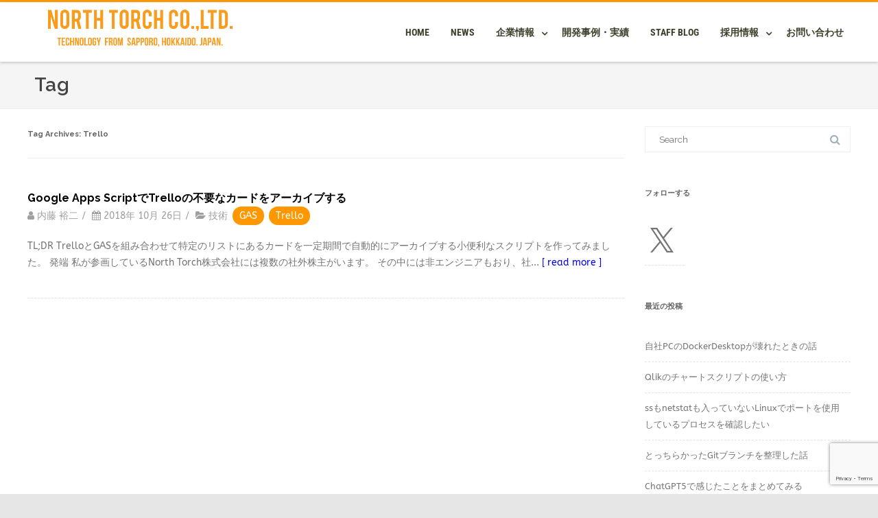

--- FILE ---
content_type: text/html; charset=utf-8
request_url: https://www.google.com/recaptcha/api2/anchor?ar=1&k=6LfG-5EUAAAAAH1_9GoDU3Xhs4QWX0b7eQvTsdpK&co=aHR0cHM6Ly93d3cubm9ydGh0b3JjaC5jby5qcDo0NDM.&hl=en&v=PoyoqOPhxBO7pBk68S4YbpHZ&size=invisible&anchor-ms=20000&execute-ms=30000&cb=7imwlpkjqy19
body_size: 48796
content:
<!DOCTYPE HTML><html dir="ltr" lang="en"><head><meta http-equiv="Content-Type" content="text/html; charset=UTF-8">
<meta http-equiv="X-UA-Compatible" content="IE=edge">
<title>reCAPTCHA</title>
<style type="text/css">
/* cyrillic-ext */
@font-face {
  font-family: 'Roboto';
  font-style: normal;
  font-weight: 400;
  font-stretch: 100%;
  src: url(//fonts.gstatic.com/s/roboto/v48/KFO7CnqEu92Fr1ME7kSn66aGLdTylUAMa3GUBHMdazTgWw.woff2) format('woff2');
  unicode-range: U+0460-052F, U+1C80-1C8A, U+20B4, U+2DE0-2DFF, U+A640-A69F, U+FE2E-FE2F;
}
/* cyrillic */
@font-face {
  font-family: 'Roboto';
  font-style: normal;
  font-weight: 400;
  font-stretch: 100%;
  src: url(//fonts.gstatic.com/s/roboto/v48/KFO7CnqEu92Fr1ME7kSn66aGLdTylUAMa3iUBHMdazTgWw.woff2) format('woff2');
  unicode-range: U+0301, U+0400-045F, U+0490-0491, U+04B0-04B1, U+2116;
}
/* greek-ext */
@font-face {
  font-family: 'Roboto';
  font-style: normal;
  font-weight: 400;
  font-stretch: 100%;
  src: url(//fonts.gstatic.com/s/roboto/v48/KFO7CnqEu92Fr1ME7kSn66aGLdTylUAMa3CUBHMdazTgWw.woff2) format('woff2');
  unicode-range: U+1F00-1FFF;
}
/* greek */
@font-face {
  font-family: 'Roboto';
  font-style: normal;
  font-weight: 400;
  font-stretch: 100%;
  src: url(//fonts.gstatic.com/s/roboto/v48/KFO7CnqEu92Fr1ME7kSn66aGLdTylUAMa3-UBHMdazTgWw.woff2) format('woff2');
  unicode-range: U+0370-0377, U+037A-037F, U+0384-038A, U+038C, U+038E-03A1, U+03A3-03FF;
}
/* math */
@font-face {
  font-family: 'Roboto';
  font-style: normal;
  font-weight: 400;
  font-stretch: 100%;
  src: url(//fonts.gstatic.com/s/roboto/v48/KFO7CnqEu92Fr1ME7kSn66aGLdTylUAMawCUBHMdazTgWw.woff2) format('woff2');
  unicode-range: U+0302-0303, U+0305, U+0307-0308, U+0310, U+0312, U+0315, U+031A, U+0326-0327, U+032C, U+032F-0330, U+0332-0333, U+0338, U+033A, U+0346, U+034D, U+0391-03A1, U+03A3-03A9, U+03B1-03C9, U+03D1, U+03D5-03D6, U+03F0-03F1, U+03F4-03F5, U+2016-2017, U+2034-2038, U+203C, U+2040, U+2043, U+2047, U+2050, U+2057, U+205F, U+2070-2071, U+2074-208E, U+2090-209C, U+20D0-20DC, U+20E1, U+20E5-20EF, U+2100-2112, U+2114-2115, U+2117-2121, U+2123-214F, U+2190, U+2192, U+2194-21AE, U+21B0-21E5, U+21F1-21F2, U+21F4-2211, U+2213-2214, U+2216-22FF, U+2308-230B, U+2310, U+2319, U+231C-2321, U+2336-237A, U+237C, U+2395, U+239B-23B7, U+23D0, U+23DC-23E1, U+2474-2475, U+25AF, U+25B3, U+25B7, U+25BD, U+25C1, U+25CA, U+25CC, U+25FB, U+266D-266F, U+27C0-27FF, U+2900-2AFF, U+2B0E-2B11, U+2B30-2B4C, U+2BFE, U+3030, U+FF5B, U+FF5D, U+1D400-1D7FF, U+1EE00-1EEFF;
}
/* symbols */
@font-face {
  font-family: 'Roboto';
  font-style: normal;
  font-weight: 400;
  font-stretch: 100%;
  src: url(//fonts.gstatic.com/s/roboto/v48/KFO7CnqEu92Fr1ME7kSn66aGLdTylUAMaxKUBHMdazTgWw.woff2) format('woff2');
  unicode-range: U+0001-000C, U+000E-001F, U+007F-009F, U+20DD-20E0, U+20E2-20E4, U+2150-218F, U+2190, U+2192, U+2194-2199, U+21AF, U+21E6-21F0, U+21F3, U+2218-2219, U+2299, U+22C4-22C6, U+2300-243F, U+2440-244A, U+2460-24FF, U+25A0-27BF, U+2800-28FF, U+2921-2922, U+2981, U+29BF, U+29EB, U+2B00-2BFF, U+4DC0-4DFF, U+FFF9-FFFB, U+10140-1018E, U+10190-1019C, U+101A0, U+101D0-101FD, U+102E0-102FB, U+10E60-10E7E, U+1D2C0-1D2D3, U+1D2E0-1D37F, U+1F000-1F0FF, U+1F100-1F1AD, U+1F1E6-1F1FF, U+1F30D-1F30F, U+1F315, U+1F31C, U+1F31E, U+1F320-1F32C, U+1F336, U+1F378, U+1F37D, U+1F382, U+1F393-1F39F, U+1F3A7-1F3A8, U+1F3AC-1F3AF, U+1F3C2, U+1F3C4-1F3C6, U+1F3CA-1F3CE, U+1F3D4-1F3E0, U+1F3ED, U+1F3F1-1F3F3, U+1F3F5-1F3F7, U+1F408, U+1F415, U+1F41F, U+1F426, U+1F43F, U+1F441-1F442, U+1F444, U+1F446-1F449, U+1F44C-1F44E, U+1F453, U+1F46A, U+1F47D, U+1F4A3, U+1F4B0, U+1F4B3, U+1F4B9, U+1F4BB, U+1F4BF, U+1F4C8-1F4CB, U+1F4D6, U+1F4DA, U+1F4DF, U+1F4E3-1F4E6, U+1F4EA-1F4ED, U+1F4F7, U+1F4F9-1F4FB, U+1F4FD-1F4FE, U+1F503, U+1F507-1F50B, U+1F50D, U+1F512-1F513, U+1F53E-1F54A, U+1F54F-1F5FA, U+1F610, U+1F650-1F67F, U+1F687, U+1F68D, U+1F691, U+1F694, U+1F698, U+1F6AD, U+1F6B2, U+1F6B9-1F6BA, U+1F6BC, U+1F6C6-1F6CF, U+1F6D3-1F6D7, U+1F6E0-1F6EA, U+1F6F0-1F6F3, U+1F6F7-1F6FC, U+1F700-1F7FF, U+1F800-1F80B, U+1F810-1F847, U+1F850-1F859, U+1F860-1F887, U+1F890-1F8AD, U+1F8B0-1F8BB, U+1F8C0-1F8C1, U+1F900-1F90B, U+1F93B, U+1F946, U+1F984, U+1F996, U+1F9E9, U+1FA00-1FA6F, U+1FA70-1FA7C, U+1FA80-1FA89, U+1FA8F-1FAC6, U+1FACE-1FADC, U+1FADF-1FAE9, U+1FAF0-1FAF8, U+1FB00-1FBFF;
}
/* vietnamese */
@font-face {
  font-family: 'Roboto';
  font-style: normal;
  font-weight: 400;
  font-stretch: 100%;
  src: url(//fonts.gstatic.com/s/roboto/v48/KFO7CnqEu92Fr1ME7kSn66aGLdTylUAMa3OUBHMdazTgWw.woff2) format('woff2');
  unicode-range: U+0102-0103, U+0110-0111, U+0128-0129, U+0168-0169, U+01A0-01A1, U+01AF-01B0, U+0300-0301, U+0303-0304, U+0308-0309, U+0323, U+0329, U+1EA0-1EF9, U+20AB;
}
/* latin-ext */
@font-face {
  font-family: 'Roboto';
  font-style: normal;
  font-weight: 400;
  font-stretch: 100%;
  src: url(//fonts.gstatic.com/s/roboto/v48/KFO7CnqEu92Fr1ME7kSn66aGLdTylUAMa3KUBHMdazTgWw.woff2) format('woff2');
  unicode-range: U+0100-02BA, U+02BD-02C5, U+02C7-02CC, U+02CE-02D7, U+02DD-02FF, U+0304, U+0308, U+0329, U+1D00-1DBF, U+1E00-1E9F, U+1EF2-1EFF, U+2020, U+20A0-20AB, U+20AD-20C0, U+2113, U+2C60-2C7F, U+A720-A7FF;
}
/* latin */
@font-face {
  font-family: 'Roboto';
  font-style: normal;
  font-weight: 400;
  font-stretch: 100%;
  src: url(//fonts.gstatic.com/s/roboto/v48/KFO7CnqEu92Fr1ME7kSn66aGLdTylUAMa3yUBHMdazQ.woff2) format('woff2');
  unicode-range: U+0000-00FF, U+0131, U+0152-0153, U+02BB-02BC, U+02C6, U+02DA, U+02DC, U+0304, U+0308, U+0329, U+2000-206F, U+20AC, U+2122, U+2191, U+2193, U+2212, U+2215, U+FEFF, U+FFFD;
}
/* cyrillic-ext */
@font-face {
  font-family: 'Roboto';
  font-style: normal;
  font-weight: 500;
  font-stretch: 100%;
  src: url(//fonts.gstatic.com/s/roboto/v48/KFO7CnqEu92Fr1ME7kSn66aGLdTylUAMa3GUBHMdazTgWw.woff2) format('woff2');
  unicode-range: U+0460-052F, U+1C80-1C8A, U+20B4, U+2DE0-2DFF, U+A640-A69F, U+FE2E-FE2F;
}
/* cyrillic */
@font-face {
  font-family: 'Roboto';
  font-style: normal;
  font-weight: 500;
  font-stretch: 100%;
  src: url(//fonts.gstatic.com/s/roboto/v48/KFO7CnqEu92Fr1ME7kSn66aGLdTylUAMa3iUBHMdazTgWw.woff2) format('woff2');
  unicode-range: U+0301, U+0400-045F, U+0490-0491, U+04B0-04B1, U+2116;
}
/* greek-ext */
@font-face {
  font-family: 'Roboto';
  font-style: normal;
  font-weight: 500;
  font-stretch: 100%;
  src: url(//fonts.gstatic.com/s/roboto/v48/KFO7CnqEu92Fr1ME7kSn66aGLdTylUAMa3CUBHMdazTgWw.woff2) format('woff2');
  unicode-range: U+1F00-1FFF;
}
/* greek */
@font-face {
  font-family: 'Roboto';
  font-style: normal;
  font-weight: 500;
  font-stretch: 100%;
  src: url(//fonts.gstatic.com/s/roboto/v48/KFO7CnqEu92Fr1ME7kSn66aGLdTylUAMa3-UBHMdazTgWw.woff2) format('woff2');
  unicode-range: U+0370-0377, U+037A-037F, U+0384-038A, U+038C, U+038E-03A1, U+03A3-03FF;
}
/* math */
@font-face {
  font-family: 'Roboto';
  font-style: normal;
  font-weight: 500;
  font-stretch: 100%;
  src: url(//fonts.gstatic.com/s/roboto/v48/KFO7CnqEu92Fr1ME7kSn66aGLdTylUAMawCUBHMdazTgWw.woff2) format('woff2');
  unicode-range: U+0302-0303, U+0305, U+0307-0308, U+0310, U+0312, U+0315, U+031A, U+0326-0327, U+032C, U+032F-0330, U+0332-0333, U+0338, U+033A, U+0346, U+034D, U+0391-03A1, U+03A3-03A9, U+03B1-03C9, U+03D1, U+03D5-03D6, U+03F0-03F1, U+03F4-03F5, U+2016-2017, U+2034-2038, U+203C, U+2040, U+2043, U+2047, U+2050, U+2057, U+205F, U+2070-2071, U+2074-208E, U+2090-209C, U+20D0-20DC, U+20E1, U+20E5-20EF, U+2100-2112, U+2114-2115, U+2117-2121, U+2123-214F, U+2190, U+2192, U+2194-21AE, U+21B0-21E5, U+21F1-21F2, U+21F4-2211, U+2213-2214, U+2216-22FF, U+2308-230B, U+2310, U+2319, U+231C-2321, U+2336-237A, U+237C, U+2395, U+239B-23B7, U+23D0, U+23DC-23E1, U+2474-2475, U+25AF, U+25B3, U+25B7, U+25BD, U+25C1, U+25CA, U+25CC, U+25FB, U+266D-266F, U+27C0-27FF, U+2900-2AFF, U+2B0E-2B11, U+2B30-2B4C, U+2BFE, U+3030, U+FF5B, U+FF5D, U+1D400-1D7FF, U+1EE00-1EEFF;
}
/* symbols */
@font-face {
  font-family: 'Roboto';
  font-style: normal;
  font-weight: 500;
  font-stretch: 100%;
  src: url(//fonts.gstatic.com/s/roboto/v48/KFO7CnqEu92Fr1ME7kSn66aGLdTylUAMaxKUBHMdazTgWw.woff2) format('woff2');
  unicode-range: U+0001-000C, U+000E-001F, U+007F-009F, U+20DD-20E0, U+20E2-20E4, U+2150-218F, U+2190, U+2192, U+2194-2199, U+21AF, U+21E6-21F0, U+21F3, U+2218-2219, U+2299, U+22C4-22C6, U+2300-243F, U+2440-244A, U+2460-24FF, U+25A0-27BF, U+2800-28FF, U+2921-2922, U+2981, U+29BF, U+29EB, U+2B00-2BFF, U+4DC0-4DFF, U+FFF9-FFFB, U+10140-1018E, U+10190-1019C, U+101A0, U+101D0-101FD, U+102E0-102FB, U+10E60-10E7E, U+1D2C0-1D2D3, U+1D2E0-1D37F, U+1F000-1F0FF, U+1F100-1F1AD, U+1F1E6-1F1FF, U+1F30D-1F30F, U+1F315, U+1F31C, U+1F31E, U+1F320-1F32C, U+1F336, U+1F378, U+1F37D, U+1F382, U+1F393-1F39F, U+1F3A7-1F3A8, U+1F3AC-1F3AF, U+1F3C2, U+1F3C4-1F3C6, U+1F3CA-1F3CE, U+1F3D4-1F3E0, U+1F3ED, U+1F3F1-1F3F3, U+1F3F5-1F3F7, U+1F408, U+1F415, U+1F41F, U+1F426, U+1F43F, U+1F441-1F442, U+1F444, U+1F446-1F449, U+1F44C-1F44E, U+1F453, U+1F46A, U+1F47D, U+1F4A3, U+1F4B0, U+1F4B3, U+1F4B9, U+1F4BB, U+1F4BF, U+1F4C8-1F4CB, U+1F4D6, U+1F4DA, U+1F4DF, U+1F4E3-1F4E6, U+1F4EA-1F4ED, U+1F4F7, U+1F4F9-1F4FB, U+1F4FD-1F4FE, U+1F503, U+1F507-1F50B, U+1F50D, U+1F512-1F513, U+1F53E-1F54A, U+1F54F-1F5FA, U+1F610, U+1F650-1F67F, U+1F687, U+1F68D, U+1F691, U+1F694, U+1F698, U+1F6AD, U+1F6B2, U+1F6B9-1F6BA, U+1F6BC, U+1F6C6-1F6CF, U+1F6D3-1F6D7, U+1F6E0-1F6EA, U+1F6F0-1F6F3, U+1F6F7-1F6FC, U+1F700-1F7FF, U+1F800-1F80B, U+1F810-1F847, U+1F850-1F859, U+1F860-1F887, U+1F890-1F8AD, U+1F8B0-1F8BB, U+1F8C0-1F8C1, U+1F900-1F90B, U+1F93B, U+1F946, U+1F984, U+1F996, U+1F9E9, U+1FA00-1FA6F, U+1FA70-1FA7C, U+1FA80-1FA89, U+1FA8F-1FAC6, U+1FACE-1FADC, U+1FADF-1FAE9, U+1FAF0-1FAF8, U+1FB00-1FBFF;
}
/* vietnamese */
@font-face {
  font-family: 'Roboto';
  font-style: normal;
  font-weight: 500;
  font-stretch: 100%;
  src: url(//fonts.gstatic.com/s/roboto/v48/KFO7CnqEu92Fr1ME7kSn66aGLdTylUAMa3OUBHMdazTgWw.woff2) format('woff2');
  unicode-range: U+0102-0103, U+0110-0111, U+0128-0129, U+0168-0169, U+01A0-01A1, U+01AF-01B0, U+0300-0301, U+0303-0304, U+0308-0309, U+0323, U+0329, U+1EA0-1EF9, U+20AB;
}
/* latin-ext */
@font-face {
  font-family: 'Roboto';
  font-style: normal;
  font-weight: 500;
  font-stretch: 100%;
  src: url(//fonts.gstatic.com/s/roboto/v48/KFO7CnqEu92Fr1ME7kSn66aGLdTylUAMa3KUBHMdazTgWw.woff2) format('woff2');
  unicode-range: U+0100-02BA, U+02BD-02C5, U+02C7-02CC, U+02CE-02D7, U+02DD-02FF, U+0304, U+0308, U+0329, U+1D00-1DBF, U+1E00-1E9F, U+1EF2-1EFF, U+2020, U+20A0-20AB, U+20AD-20C0, U+2113, U+2C60-2C7F, U+A720-A7FF;
}
/* latin */
@font-face {
  font-family: 'Roboto';
  font-style: normal;
  font-weight: 500;
  font-stretch: 100%;
  src: url(//fonts.gstatic.com/s/roboto/v48/KFO7CnqEu92Fr1ME7kSn66aGLdTylUAMa3yUBHMdazQ.woff2) format('woff2');
  unicode-range: U+0000-00FF, U+0131, U+0152-0153, U+02BB-02BC, U+02C6, U+02DA, U+02DC, U+0304, U+0308, U+0329, U+2000-206F, U+20AC, U+2122, U+2191, U+2193, U+2212, U+2215, U+FEFF, U+FFFD;
}
/* cyrillic-ext */
@font-face {
  font-family: 'Roboto';
  font-style: normal;
  font-weight: 900;
  font-stretch: 100%;
  src: url(//fonts.gstatic.com/s/roboto/v48/KFO7CnqEu92Fr1ME7kSn66aGLdTylUAMa3GUBHMdazTgWw.woff2) format('woff2');
  unicode-range: U+0460-052F, U+1C80-1C8A, U+20B4, U+2DE0-2DFF, U+A640-A69F, U+FE2E-FE2F;
}
/* cyrillic */
@font-face {
  font-family: 'Roboto';
  font-style: normal;
  font-weight: 900;
  font-stretch: 100%;
  src: url(//fonts.gstatic.com/s/roboto/v48/KFO7CnqEu92Fr1ME7kSn66aGLdTylUAMa3iUBHMdazTgWw.woff2) format('woff2');
  unicode-range: U+0301, U+0400-045F, U+0490-0491, U+04B0-04B1, U+2116;
}
/* greek-ext */
@font-face {
  font-family: 'Roboto';
  font-style: normal;
  font-weight: 900;
  font-stretch: 100%;
  src: url(//fonts.gstatic.com/s/roboto/v48/KFO7CnqEu92Fr1ME7kSn66aGLdTylUAMa3CUBHMdazTgWw.woff2) format('woff2');
  unicode-range: U+1F00-1FFF;
}
/* greek */
@font-face {
  font-family: 'Roboto';
  font-style: normal;
  font-weight: 900;
  font-stretch: 100%;
  src: url(//fonts.gstatic.com/s/roboto/v48/KFO7CnqEu92Fr1ME7kSn66aGLdTylUAMa3-UBHMdazTgWw.woff2) format('woff2');
  unicode-range: U+0370-0377, U+037A-037F, U+0384-038A, U+038C, U+038E-03A1, U+03A3-03FF;
}
/* math */
@font-face {
  font-family: 'Roboto';
  font-style: normal;
  font-weight: 900;
  font-stretch: 100%;
  src: url(//fonts.gstatic.com/s/roboto/v48/KFO7CnqEu92Fr1ME7kSn66aGLdTylUAMawCUBHMdazTgWw.woff2) format('woff2');
  unicode-range: U+0302-0303, U+0305, U+0307-0308, U+0310, U+0312, U+0315, U+031A, U+0326-0327, U+032C, U+032F-0330, U+0332-0333, U+0338, U+033A, U+0346, U+034D, U+0391-03A1, U+03A3-03A9, U+03B1-03C9, U+03D1, U+03D5-03D6, U+03F0-03F1, U+03F4-03F5, U+2016-2017, U+2034-2038, U+203C, U+2040, U+2043, U+2047, U+2050, U+2057, U+205F, U+2070-2071, U+2074-208E, U+2090-209C, U+20D0-20DC, U+20E1, U+20E5-20EF, U+2100-2112, U+2114-2115, U+2117-2121, U+2123-214F, U+2190, U+2192, U+2194-21AE, U+21B0-21E5, U+21F1-21F2, U+21F4-2211, U+2213-2214, U+2216-22FF, U+2308-230B, U+2310, U+2319, U+231C-2321, U+2336-237A, U+237C, U+2395, U+239B-23B7, U+23D0, U+23DC-23E1, U+2474-2475, U+25AF, U+25B3, U+25B7, U+25BD, U+25C1, U+25CA, U+25CC, U+25FB, U+266D-266F, U+27C0-27FF, U+2900-2AFF, U+2B0E-2B11, U+2B30-2B4C, U+2BFE, U+3030, U+FF5B, U+FF5D, U+1D400-1D7FF, U+1EE00-1EEFF;
}
/* symbols */
@font-face {
  font-family: 'Roboto';
  font-style: normal;
  font-weight: 900;
  font-stretch: 100%;
  src: url(//fonts.gstatic.com/s/roboto/v48/KFO7CnqEu92Fr1ME7kSn66aGLdTylUAMaxKUBHMdazTgWw.woff2) format('woff2');
  unicode-range: U+0001-000C, U+000E-001F, U+007F-009F, U+20DD-20E0, U+20E2-20E4, U+2150-218F, U+2190, U+2192, U+2194-2199, U+21AF, U+21E6-21F0, U+21F3, U+2218-2219, U+2299, U+22C4-22C6, U+2300-243F, U+2440-244A, U+2460-24FF, U+25A0-27BF, U+2800-28FF, U+2921-2922, U+2981, U+29BF, U+29EB, U+2B00-2BFF, U+4DC0-4DFF, U+FFF9-FFFB, U+10140-1018E, U+10190-1019C, U+101A0, U+101D0-101FD, U+102E0-102FB, U+10E60-10E7E, U+1D2C0-1D2D3, U+1D2E0-1D37F, U+1F000-1F0FF, U+1F100-1F1AD, U+1F1E6-1F1FF, U+1F30D-1F30F, U+1F315, U+1F31C, U+1F31E, U+1F320-1F32C, U+1F336, U+1F378, U+1F37D, U+1F382, U+1F393-1F39F, U+1F3A7-1F3A8, U+1F3AC-1F3AF, U+1F3C2, U+1F3C4-1F3C6, U+1F3CA-1F3CE, U+1F3D4-1F3E0, U+1F3ED, U+1F3F1-1F3F3, U+1F3F5-1F3F7, U+1F408, U+1F415, U+1F41F, U+1F426, U+1F43F, U+1F441-1F442, U+1F444, U+1F446-1F449, U+1F44C-1F44E, U+1F453, U+1F46A, U+1F47D, U+1F4A3, U+1F4B0, U+1F4B3, U+1F4B9, U+1F4BB, U+1F4BF, U+1F4C8-1F4CB, U+1F4D6, U+1F4DA, U+1F4DF, U+1F4E3-1F4E6, U+1F4EA-1F4ED, U+1F4F7, U+1F4F9-1F4FB, U+1F4FD-1F4FE, U+1F503, U+1F507-1F50B, U+1F50D, U+1F512-1F513, U+1F53E-1F54A, U+1F54F-1F5FA, U+1F610, U+1F650-1F67F, U+1F687, U+1F68D, U+1F691, U+1F694, U+1F698, U+1F6AD, U+1F6B2, U+1F6B9-1F6BA, U+1F6BC, U+1F6C6-1F6CF, U+1F6D3-1F6D7, U+1F6E0-1F6EA, U+1F6F0-1F6F3, U+1F6F7-1F6FC, U+1F700-1F7FF, U+1F800-1F80B, U+1F810-1F847, U+1F850-1F859, U+1F860-1F887, U+1F890-1F8AD, U+1F8B0-1F8BB, U+1F8C0-1F8C1, U+1F900-1F90B, U+1F93B, U+1F946, U+1F984, U+1F996, U+1F9E9, U+1FA00-1FA6F, U+1FA70-1FA7C, U+1FA80-1FA89, U+1FA8F-1FAC6, U+1FACE-1FADC, U+1FADF-1FAE9, U+1FAF0-1FAF8, U+1FB00-1FBFF;
}
/* vietnamese */
@font-face {
  font-family: 'Roboto';
  font-style: normal;
  font-weight: 900;
  font-stretch: 100%;
  src: url(//fonts.gstatic.com/s/roboto/v48/KFO7CnqEu92Fr1ME7kSn66aGLdTylUAMa3OUBHMdazTgWw.woff2) format('woff2');
  unicode-range: U+0102-0103, U+0110-0111, U+0128-0129, U+0168-0169, U+01A0-01A1, U+01AF-01B0, U+0300-0301, U+0303-0304, U+0308-0309, U+0323, U+0329, U+1EA0-1EF9, U+20AB;
}
/* latin-ext */
@font-face {
  font-family: 'Roboto';
  font-style: normal;
  font-weight: 900;
  font-stretch: 100%;
  src: url(//fonts.gstatic.com/s/roboto/v48/KFO7CnqEu92Fr1ME7kSn66aGLdTylUAMa3KUBHMdazTgWw.woff2) format('woff2');
  unicode-range: U+0100-02BA, U+02BD-02C5, U+02C7-02CC, U+02CE-02D7, U+02DD-02FF, U+0304, U+0308, U+0329, U+1D00-1DBF, U+1E00-1E9F, U+1EF2-1EFF, U+2020, U+20A0-20AB, U+20AD-20C0, U+2113, U+2C60-2C7F, U+A720-A7FF;
}
/* latin */
@font-face {
  font-family: 'Roboto';
  font-style: normal;
  font-weight: 900;
  font-stretch: 100%;
  src: url(//fonts.gstatic.com/s/roboto/v48/KFO7CnqEu92Fr1ME7kSn66aGLdTylUAMa3yUBHMdazQ.woff2) format('woff2');
  unicode-range: U+0000-00FF, U+0131, U+0152-0153, U+02BB-02BC, U+02C6, U+02DA, U+02DC, U+0304, U+0308, U+0329, U+2000-206F, U+20AC, U+2122, U+2191, U+2193, U+2212, U+2215, U+FEFF, U+FFFD;
}

</style>
<link rel="stylesheet" type="text/css" href="https://www.gstatic.com/recaptcha/releases/PoyoqOPhxBO7pBk68S4YbpHZ/styles__ltr.css">
<script nonce="5oHuTLewoPxoWi_ovS8bzg" type="text/javascript">window['__recaptcha_api'] = 'https://www.google.com/recaptcha/api2/';</script>
<script type="text/javascript" src="https://www.gstatic.com/recaptcha/releases/PoyoqOPhxBO7pBk68S4YbpHZ/recaptcha__en.js" nonce="5oHuTLewoPxoWi_ovS8bzg">
      
    </script></head>
<body><div id="rc-anchor-alert" class="rc-anchor-alert"></div>
<input type="hidden" id="recaptcha-token" value="[base64]">
<script type="text/javascript" nonce="5oHuTLewoPxoWi_ovS8bzg">
      recaptcha.anchor.Main.init("[\x22ainput\x22,[\x22bgdata\x22,\x22\x22,\[base64]/[base64]/[base64]/ZyhXLGgpOnEoW04sMjEsbF0sVywwKSxoKSxmYWxzZSxmYWxzZSl9Y2F0Y2goayl7RygzNTgsVyk/[base64]/[base64]/[base64]/[base64]/[base64]/[base64]/[base64]/bmV3IEJbT10oRFswXSk6dz09Mj9uZXcgQltPXShEWzBdLERbMV0pOnc9PTM/bmV3IEJbT10oRFswXSxEWzFdLERbMl0pOnc9PTQ/[base64]/[base64]/[base64]/[base64]/[base64]\\u003d\x22,\[base64]\\u003d\x22,\x22AcOiJzAcCGUnVcOZOQYPegPDtkBRw5lUdz1fTcOQeX3Cs19nw6B7w551aHpiw6rCgMKgX25owplfw5Vxw4LDhCnDvVvDhsKCZgrCo0/Ck8OyHsKIw5IGR8K7HRPDv8Kkw4HDknvDjmXDp1gQwrrCm2HDqMOXb8OtQidvLmfCqsKDwp9mw6psw6piw4zDtsKmcsKyfsKmwpNiezFkS8O2fkgowqM4JFAJwo8XwrJkbwcABTdBwqXDth/DgWjDq8O7woggw4nCuh7DmsOtbkHDpU5zwqzCvjVocS3DizFJw7jDtmAswpfCtcOKw5vDow/CggjCm3RuXAQ4w6vCqyYTwrzCn8O/[base64]/ChcOzTsKXJ8O6T8OsYEbCtxbDuzvDozEcAUIFckAgw64Kw6LCvRbDjcKXQnMmNjHDh8K6w7Mew4dWdATCuMO9wqbDjcOGw73CogDDvMOdw40NwqTDqMKPw5p2AR7DhMKUYsK9PcK9QcKYA8Kqe8KmYhtRRRrCkEnCvsO/[base64]/[base64]/CqcK7w49twrsHMMKVB3fCtMKBw5/Cp8Onwq4FOsK6cynCnsKVwonDuXhxFcKAIiLDvGbCtcOLHHsww5BqDcO7wrXChmN7K2B1wp3CqAvDj8KHw5/CuSfCkcO/ACvDpEUmw6tUw4vClVDDpsOuwqjCmMKcYlI5A8OGam0+w7LDtcO9aywTw7wZwonCmcKfa2BtXMOjwpM6CcK+FiYpw6/DpcO8wr5GZ8ObT8Knwr85w5cLSMOtw4Ycw6zCsMOQHGTClMKlw6hKwoBRw7nCvMOuHEwfNcOZKMKBKF/DuS3DhsK8woUqwrY7wrrCh2B9RV3ClMKAw7/DlcK/w6PCgAoRI2wcw5UZw4fClXhbXVfClH/DkMOyw6LCiDXCtsOQJVjCl8KLHB3Do8Oow4obZsKMw7/ChnvDhsOJBMK4TMKGwrDDp3HCv8K0WsO7w7jDniNAw45FdMOGwqPDjnIXwqoOwpDCthXDhQoyw6zCsDTDgR4EO8KvOkrCpzFhB8KsKVkTKsK5MsK/ZgfClTXDkMOXXHJJw6hJwokvL8KKw5/[base64]/CjsOUB8OpYhDCjsKTw5AYwpY5QsOsdVrDh37CiMOMwr5/RMK6YGYJw5nDscO/[base64]/DosO2FcKWwrjCnSvDmsKoworDoMKcw6nDkXZ5KB3DjxDDp1xbJhIQw7E2bMK9SgtEwoPCllPDjH3CgsKfIMKIwqB6ccO/wpTCmEzDvC4Mw5DCr8K6ZFkOwo3CimdAYcOuIm7DhsOlE8KewpgbwqNawps/w6LDnjzCn8KVw6g9w47Co8KZw6VyUx3CtijCh8OHw7d2w5vCjk/CoMOxwo/CkzNdcsKywoRVw6M8w4hGW1vDg019WyvClMOywoHCnkttwoogw7gIwoXCsMOddMK/AVHDt8Ocw4nDvMOdD8Krby7DqyZqd8KBFVh+w5rDrmrDrcOxwoBAIzg+w6Ygw4DCssOuwpLDp8Khw5IpCMOjw6NvwqHDkcOYC8KIwqElSnzCvD7CmcOPwpnDjA0gwqNvesOqwrXDpsK4c8O6w6BPw4/[base64]/DlMKBCQfDm8OBw5rDisKdeRB/w49KOBtdIwnDhSFxBXVxwoTDumIbW0tUSMO7wqLDh8KHwr/DlnF8CTjChcKRJsOGJsOMw47CvhMIw7oTWgPDh1IcwqfCmz06w4jCjhDCicO9D8KEwocpwoFhwrs/wqRHwrF/w5DCozYTLMOMZ8OvBSnDhmvCjQoYC2chwqM5wpIMw6wtwr9xw4TCucOCSMKbwobDriJow7hpwp7CliJ3w4hmw6fCm8OPMS7CmjZBMcOwwo5Hw7NPwr/CtkjDrMKiw6g/Ah5Rw4Nww7Zewq0ENlYIwp7DgMKfGcOtw7LClSVMw6MVRW9hw6XCnMKAw7Ffw73Dhj8kw7XDi0ZcecOLUcKPw47Dj19swrfCtBABAQLCrD9cwoNHw5bDs0xTwr4oaT/DlcKyw5vDp0rDtMKcwoQ8b8OgdsOsUE4jw5PDtnXDtMKAUyZQZhodXwrCvSgnElIAw7MXcRsOUcKqwqgzwqLDgcOcw4bDksODXn0TwqnDgcOEMR9gw5/DhXZKR8ORPidseyfCqsOdwrHDmcO3dsObFWIJwp5mchTDnMOjXEXCq8OXGMKyU07CksOqBxMefsOdWHTCvcOmT8K9woXDnw5+wpfChEQCKMOFAMK+ZH8sw6/[base64]/DhsOcw6jDkcKifsKlwrPCpEIjw6JbXcKzw4TDvMOMHiENw4rDm3/CnsOwHzHDvsK+w7TDk8OmwrXCnh7Dv8KSwpnCmE5ZRBcIEmNpKsKtZhUgZFl0cT/DoxbDqnUpw6zDkRwSBsOQw6YYwqDCkRPDuyXDh8Onw6o4b09zUsOeakXCosOPBV7DrcKfw5YTwqk2BcKrw41qRsKsSjheH8O4wp/DjWxuw4/CgkrCv1PCqC7DssOvwoRqw4/ChATDpyF5w6o4w53Dv8OuwrNRSVXDl8OYUDpoRmBOwrFOGnbCvMK8BsKeC3hzwoxiwp9UEMK/cMO/w5nDpsKpw6fDrQAjQsKXHGDDgGRYTAwJwpFXfG8JdsK/PX5nRFlMZ2RYUzQHFMOxPxhbwrLDuVbDgcKRw4okw77DkTbDoHBRecKDw57Cl2c6McK5FkPChMOzwp0vw67CkDEswqPCjcOyw4bDosOdMsKwwoDDhkJ1IMOEw4Viw4dYwqpJGGECMXQgD8KiwoDDi8KmSsOJwrXCpUdKw6XCnHhFw6gMw6AgwqACbMOLacOqwpw/MMOhwrESFQpcw7J1SgEPwqssJcOWw6rDkgzDtsOVwobCo2PDrxHCrcOdasO+acKowoo2wrcLE8KowqIibcKNwpkuw63DqRPDvUkzTCHDvj4TVsKewprDusOcXUvChktqwp4Tw6ozwqbCvT4kcHXDmcOjwo0vwr7DksOrw7tgUExPwr/DosOhwrvDlsKZw6IzZsKRw4vDn8KFV8ODBcOrJzlLD8Oqw4rCgAczwqfDknwpw5Fiw4PDqCVgZsKdGMK+XcOQNcOvw71YOsKDDnLDqMOyOMOgwoo5Yx7DkMKWw4TCvwLCtExXf21rRGkIw4/CvEjDvx3DpcOeGWvDtzfDg2bCgDbCtMKJwrhTwp87bkokwofCnnY0w4DCtsKFwp7CgwEPw5zDlS9yekEMw7tAZsO1wrjCiC/DiQfDrcOjw6giwp9tWsOsw5XCtSQyw5NYIQRCwpJGLlAFTU1YwoZtFsKwLMKJQ19UR8KLQmHCqGfCogbDuMKTw7LCg8KPwqo5wpoaPsOpXMKvBS4cw4cPwo8QciDDgsO+BGBRwqrDiV/CrCDCokPCkDLCpMOPw6NCw7IPwqdPMSnDtXnCmmvDvsOjXB01TcOQTmE+bEHDmmQvTjXChX9dLcO9woYfKgcKCBLCpcKEWGpKwqTCrybDn8K0w5Q5CmnDqcO8KnLDtxogVcKGYkguw5zCjV/DjMKKw6Bsw4cCJcOtU3/CrMKywpp0TF3DgMKAZwjDl8OOfcOYwpLCnDEGworCrGwZw60wOcOgNWjCtW7Do1HCgcKnLMOMwp8NecOgPsOrLsOZGcKCb3zCkmtHB8KtPMO7UjEtw5HDocOcwpJQBcO0QSPDvMO9w4PDsFoReMOewpJowrYEw5fCq1Q+EcKGwqN0QcOFwqsETmRCw6zChsKHFcKOwq/DnMKZJcKuBQ7Di8OAwqlMwpvCosKUwovDn8KAbcO7IgUDw5w3I8KgZMOZSy1YwpwIGxzDqVY+N1E5w73CssKiwpxdwqrDlcOxdDDCqi7CjMKUF8Kiw5zCtTHCucKhVsKQPcOORi9Jwr8ZbMKoIsOpL8K/w4zDrgLDosK/w6xpKMO+Yh/DmUpWw4YVDMOHbj1JYsO9wpJxak/CuVDDnVfCuS/CqDdwwoYzwp/DiB3Dm3kuwoFJw7PCjznDh8ODb1nChnPCk8OkwrTDpsKJLGTDgMK+w7wgwp3DgMKGw5bDq2R3NiwEw5pPw6cuPAzCkysCw6rCs8KtGjcDGMKGwqXCrCQzwrt7RMOGwpoJGi3CmV3DvcOlaMKmVmIIOcOYw6QLwpXCkDBkFyIQAydDwqXDq1Ukw70fwoJLEG/DnMOxw5zCjCgUYsKwO8KHwo0YP3NmwokVPMKFWcKbX1p3AjbDtsKSwofCmcKrfMO+w4vCkyk6wo/DlcKURMK/[base64]/Dmit/[base64]/DmsOKQMKUXhTCpsKHQ8KYGAbDrsK8w5lJwrnDlsKKw4rDoyHDlnrCisKeGgXDt2rClFpRwqrClMOTw44OwozCu8KLDsKfwqPCmsKGwq18UcKTw5/[base64]/CrB0uBVozwonDrR7Ck2VATMO2wocmEQ/DtRNUT8KUw57DmUh8woPCu8KOazzCsG/[base64]/CocOIw5/[base64]/REMpw7PDpw0+wpPDsMOow7AKw7ciDHXCpsOuX8ORw6cECMK2w4ZKRX/DpsOLVcOwRMKpVxnCgD3CmCHCsn7CtsO8WcOhC8KXUwLDhQbCuxLClMO5w4jDs8Kjw7RDdcK8w7AaMAHDgn/CoEnCtArDgwU8XUvDr8O/w67DhcK5woDChX9SQ3bCkncgVsKjw7DDssOwwpvCriHDvwovV1YEC1dhGH3CnFbCr8KrwrfCpMKAMMOwwpjDosOBe03DnE7DiXfDj8OwHMODw47DisKcw6/Dv8KZKWZUwopTw4bDum0pw6DDpsOww4Mlw4FVwpPCosKbIAzDmWnDksOcwqoDw6ktR8KPw63CkE3Dk8OVw73DmcKndxvDqcKKwqTDjyfCjcKbUHLCrXoqw6XCn8OmwpwXEsOHw67CpSJrw6Jmw5XCtcOuRsOiLBTCocORUHrDnmU/wprCpwY3wox1w6JYZjPDnFZ0wpAOwpc6wqNFwrVAwoVfC2/CrULCmcKCw57DtsKMw4MZwphIwoZKwqDCl8OsLxQRw4cSwoE1wqjCqD7DlMOEfMKjD2fCnX5NbMOeRH4HVcKxwqrDgAnDiChSw793wovDo8K0wo8GU8KewrdWw5FDDzROw40tDFoXw5DDigzDg8OIOsOcGMK7L2c3GyxTwo7CjMOPw6B5U8OWwocTw78Nw5/CjMOXTylFfxrCosKYw4bCpWzCt8OjUsOjVcKYTzbChsKNTcOhEMKuQQ/DqxUid13CjcKeNMK5w53Dn8K5NMORwpAOw7UawrTDkV93bRDCumfCpDQWN8OmX8OQc8OUH8KYFsKMwo0nw4fDk3bCsMOTR8OKwqDCq2DCgcO8w5krf09Qwpk/[base64]/CnsOzFcKVLwJQVkNSbEHCuXFZwqrCnVPCvzTCpMOQIcORXXJGEVjDmcKqw78BXnvCjMKkwojCn8K+w5gxI8KGwoZIQ8O/[base64]/[base64]/wohlQMOOw6tGwpPCk8KtFMKhAk7Cp8OtwpTDlcKdNcKYNsObw5o2wp4wZH0dwrrDo8OkwpjCvBfDiMO+w7JiwpvDo2DCmEdQIMOTwonDnRpfBUHCt3AXOMKeDsKkO8KaNxDDkAhPwpLCqMO9CxbDv2s3I8OkJMKYwqksTnzDnDRLwrLCmAV6woDDqDAYXcOvSsO/Q3bCq8OFw7vDizrDnC50K8Ktw7XDp8OfNTfChMK8KcO+w64Ac0/DlUMtw5LCs3QLw5ZMw7V6wqTDs8KXwpnCrAIQwovDtwMnRcKRLi8MccK7JUd+wqc4w6Y2IRnDvXXCq8K3w7Rrw7fDmMOTw6lUw4lSw7xEwpHDrMOKYsOAJQVYNy3CisKUwr0nw7zDisKjwrBlSSFyThc9w4dNdMKGw7EqQsKCaSt/wpnCtsOhw6vDs09jwr4TwrfCoyvDmAFOEcKiw5XDsMKDwpNwN13DrxHDmcK9wrRpwqYdw41Dwp4awrcpeCjCkW1cdhUjHMK3flDDvMOuekvCrkszNHIow6Yowo3CoAk4wrVOOTbCr29Fw6zDmDdKwq/Di2nDrxMEZMOLw6DDu3ExwoHCqS5hw5UYMMOZdsO5dMKKBcOdcMKdDnYsw4xyw6bDr1knDA4/wrvCt8OqOTVCwqjDpmscw6sOw5vCjyXCuiLCtiPDvsOpVcK9w5xlwoIUw5cYL8O8wrDCu0ldQcOnbSDDr1fDl8OwWw7DrjNRchlebsKKKA04wo02wp7DlXVRw4DDjsKfw4LCjyo8E8KFwonDlMOPw6tSwqYDPlExbXzCuQfDuR/DnH3CrsOEJsKiwpDDqHbCuXkhw740H8KVC3nCnMK5w5bCoMKnFcKbej5+woZcwp84w4F0woIPY8KrJSA/[base64]/ChsOqR0NoDy7DucOdw4/DtF/Cm8O4eMKXL1nDnsKoI2TCliYRPQlWGMK9wrHDk8KHwojDkAkaF8KFLX7Cl08+w5ZmwrPCk8ONOgtuZ8K3bMOMKjXDuyPCvsKqGyYvfVcVw5fDnELDkCXCjijDv8OVBsKPM8KfwqzDuMO+PSFIwq/DjMKMKQ5/w4DDscOuwpXCqsOJZMK+EgBXw6BUw7M1wpPDgcOgwoIKD07CkcKkw5pSYAAMwoQcA8KjQzHCrEBxAWh6w4lkRcKJbcKgw7MEw719CsKseg9swrh4wpXCj8KSB1giw4rCnMKzw77Dm8O9H13DsFA3w4nDtjcqZ8OxPQwfcGfCnBXCrDVew444F2JswrhRcsOBByM/woXDjnHDh8Osw6Z0w47Cs8KDwrDCoGZHNcKiw4HCpcK4UsOhbgrCqUvDr07DjMKTbMOuw6JAwq3DqCRJwpV7wqnDtFUbw63CsE3DoMOaw7rDtcKLF8O8QSRSwqTCvAAyTcKww4gXw61Ww7hXbDEVccOow6B1MXA9w7Zow57CmV0ycsOKfBILH1/ChFPDkgRYwr9aw77Dt8O3OsKwW2hWa8OnO8O7wpU4wqpHPhLDiytRIsKYUkrChz7CtsOLwotoRMKzHsKaw5gXwooxwrXDpm4Ew5A3wpEqRsOkOgY2wojCvsOONDzCksKgw41cwpgNwpoXKQDDnGrDiS7DgV56cAN/RMOgM8ONw7BRcB/[base64]/A8OaejhewoVLwo5QwqHDpsOpOWLDqmRZGsKTAjzDihwFA8OFwoPCo8OKwp3ClcKDU3/DpcKjw6E3w5XDnXDDhDJzwpvDnG0cwoPCgMOjRsK9wpzDiMKWVGVjw43CglFiLsKFwqokesOow6sFVU15B8Oxc8KxFzfDvgstwoxnw4/[base64]/NQcsw6bCnWXDq8OWH8OFw4tBwoAFF8ONw794woTDmHt+dDxRXFZ4wpBPYMK4wpROw7/CvMKpw489w7TDkFzCpMK4wpvDowbDngstw5UrdCTDnkJAw7LDjUzCjBnCqcOBwprCp8K/D8KGwrlqwro3M1lZRVVuwpBBw6/DtkTDjcKlwqLCv8K6wqzDuMKZak1MJhQiB35lO1/[base64]/woLDscOSOMKvw4DDiV1qAsOubsKUADrConlYw45OwqnCpiB+ERQXw5fDpE0ywpIoBMONPsK5AyYUbCcgwpXCj0ZVwovCpVfCmWPDl8K4c0zDnUl2LMKSw580wolfM8O7GxYfbsOYfsKjw5Nfw44TGCFjTsOWw4bCpcOUJ8K/GD/Ct8K9O8OMwr7DqMOzw5MVw53Dg8K3w75NEBRuwpjDtMOCblfDncOZWsODwp8oY8OrS2huWDjCgcKXbcKPwqXCvMObYX3CrQrDlXvCg2x2BcOoN8OAwp7Do8ODwqhMwo5Bf3pOPcOewp85OsOnWFbCs8OzQEDDm2pEeE1NI2TCsMK/woIuACHCscKuZV/[base64]/Dt0cEw5LDgn3CsVPChgF2L8KNwovCv1lxwpfCrwNHwrrCln/ClcKXGFpmwo/[base64]/[base64]/Dq8KyTsObeDFLw5QwL2wpI8KEw6EjJcOOw6/Do8OsHFEDccKwwrPDoFVXwpjDgzfCuTB5w442C3gowpjDjDZKflHDrm8yw53DtiLCs0pQw4FsScKKw4HDm0PCkMKWw6gIw6/[base64]/CicK1w4HDiWhtw4QbwpfDhQAzS8OWwoxuAcK2PEbCoSPDrlw1cMKqa0fCtkhHJsKxH8Kjw43CnRrDo14MwoEKwrFzwrNvw4PDosODw7rDtsK0YR3DuggDdV18PzQ8wpZBwqcvwrprw49YLgLCuDjCucKJwosBw4Fzw4jCkWYDw5PCpwHDqcKMwoDCkATDow/CisOLBjNpfcONw5hXwp3CuMK6wrMewrlmw6cEasOWw6TDmsKgFVrCjsORwpUXw6zDlBYow67DlcKmDGwiVQ/DsmARJMOwCHvCo8Kzw7/[base64]/DocOHwoNCCcK3fTRRw7Ngw5nDncKFVjHCmhXCm8OTNmgVwqDCnMKAw5XCiMOWwrjCsHcBwpXCgSPCh8OiNlhXaQkLw5XCl8OEwozCq8Klw5ZxUy94cWc4wp3CmWnDtU/CusOQw5vDnsK3aVXDknfCusO8w4TDl8Kowr0iHxnCsAgLNhXCncOVGk/Cs1fCg8OfwpzDumsmczpKw4vDtj/CvjtMd3tEw4HDvDFtUW95CMOed8OnOljDmMK6HsONw5cLXmpawoTCrcO7McKbBXlVNMOPwrHCoxbCoQkzwpLDtMKLwp/CjsOEwpvCqcKnwrN9w4fCncK7fsK7wo3Cmi5kw6x+DlbCosKxwq7DsMKYDsKdaA/DvcOSaTfDgEfDjMK9w6gUD8K+w4/CgU3Cu8KpNlpjB8OJa8Kzwo/CqMKHwr84w6nDozUhwp/[base64]/CnsKiwpx6wqZ5wpjChG5QEcK/AFEDwq5cw78mwrvDsiwbdsK7w4hDwq7CncOTw4TClAsLNWnDocK2w5kgw6PCpSl4fsOQWcKew5dzw4MaRk7Dl8K6wpvDvW4Yw4TDh1Jqw7DDkXN7wr/Di19Ew4FUOivCu3XDhMKRwpfChcKZwrIJw57CosKZd3nDoMKTJMKxwromw6wrw4zDjAAmwoNZwrrDsx8Rw6XDtsO2w7ldZi3Cq3UXw6LDkUzDn0DDr8OIGsKGKMO4wqjCjMKewq/CtsOeJsKYwrnDuMK/w49Lw5pAOTgCEVkwfMOZBBbDhsKkYMKMw5ZmEydlwo12JMO2HMKaf8OBwoY+woN2RcOOwq11Z8Kiw4Inw5FYRMKqVsO/I8OgFUZpwoXCsD7DjMOAwrPDicKgCsK2CEYqAxcYRkBNwo81GVnDrcOTwogrAxoFwrICJkLCjcOOw4TCu03DqMOYZcOQBMKUwog6QcO7TCswWVNjeHXDhE7DuMKgfMK7w4nCusKhTSXClsKgZTPDlsOPI3p6X8KUSsOdw77CpnfDpMOtw6zDscOiw4jDjz16cx8dwo8/JmzDr8KawowXw6oqwoJewoXCsMK+EHp+wr17w7rDtn/DiMKZbcOhSMKhw73DnMOAQgMzwoU5GS0jXsOUw4PCsSjCisOJwot9CsKJUjcqw6XDmV7DvjnCu2XCj8OPw4ZvTMOXwp/Ct8K3fsKhwqpYwqzCkGbDvsOqW8KmwpUmwrlXTWE2wr3CjMOVQnRSw6R2w4vCoCd2w7U8SBI+w6sFw5HDpMO0AmgAbg/DscO2wp1ubcKswo3DpcOZGsK6J8O+CcK1DDvCicKuw4nDnsOuLDQnbV/[base64]/Cu8OFITfCmsO9wrVcCMOHw6Ynw5xaB018D8KQKG/CncO/w6Vxw6bCp8KRw6ECKS7DpmnCuz5xw70zwo4fLwUnwoJXdC/CmyMfw6LDpMK5ChRxwqhDwpR0wprDskPCnmPCssKdw7XCgsKmJQdpUsK1wo/DqQPDlwweDcO8HMOLw5cmCsOPwq/CiMKGwpLCtMOsHC9acgDDlwTDr8OzwqvDl1YOw6bCl8OoOVnCuMKOc8OwM8Owwp/DtyzDqzxnaivCm2UHw4vCvgFheMKNKsKodSXDjEDClWMxScO4LcOPwpPChEYqw5TCqcKjwrlxKAvDiGB2BS/Dlwhmwo7DlVDCu07CrANVwoARwo7CsFdRJ08nd8KwYGUtdsO9wrsMwrgnw5YIwpIDaD/DqiZcNcOqc8KJw4XCkMOGw5HCsVVgVsO+w6R1VcOSBmQkWUsYwoU1wrxFwpvDh8KHOcOew6jDvcO9cRMLPHXDqMOqw4wzw7l5w6DDmTfCnsKHwq55wr3Cp33CiMOFDTEdIl/DpcOAehA7wq7DiA3CmMKcw55pNFEjw6obd8K/SMOYw68IwqEYMsK+woHCosOCRMKDwrNgCgfDsnVFRsKAeR/[base64]/[base64]/CqMK3ccKZw47CrFHDjhp7w4gFMU7ClMOZD8KCX8O1U8OdesKiwqkCcnTCjSTDqcKpFcKOw7bDvwDCtEogwqXCucKMwoPDrcKHEjXCrcOGw4g+JD/[base64]/DqsKgw5XDmcKcIMKwVcOdw6TCpcK1wqnDicKzEMOKwqMlwolMUMO3w6jDsMO6wpjDoMOcw57Cr1k3w43CuHhVOBXCqS3CujoKwr3CuMO4T8OKw6bDj8KRw5FLVEnCkEHCmsKzwrHCgzgZwqMuc8Ouw7nCnsO0w4/ClcKsFcOcH8KJw5HDo8Ozw6nCoy/Ct04Sw7rCtSvCvHRrw5nCkhB/w4XCgWo3wpXDtGTCu3HDg8KrWcOvNsOmNsK8wqVnw4fDkhLCncKuwqZNw7xcJTgLwq18LXdxw78FwpFTw5E1w7fCtcOSQsO5wqLDm8KADsOGK190OcKTEi3DqmbDig/ChMK3LsOAP8Oawpkzw4TCq37CoMOfwp3Dv8OxZwBMwqg9wqzCr8K1wqI/IU96BsKtaVPClcOEYg/DpsOjFMKWb33DpSEjYsKdw5nCmg7DmcKzUTwPw5gLwoUdw6V5WFZMwrMrw73Dold0PsOfaMKlwo17c2QJXHvCgCN6wrvDmjrCncK8YV/CscKLC8Opwo/DrsOfEMKPTsKWFCLCqsOpCHFmwpAYAcKOHsKqw5nChTMZaHfCjxl4w5RYwq9aVE8kRMKtfcKyw5law5wEwop4ScKmw60/[base64]/DiMK3w43CtsK0w7kVw4HCvwIwwq/DjMKtFcOxw75zWMOCDDXCu2fCm8Kcw77CuV5hdsOuwp0qLnQaXmzCmsOeQTTChsK2wpdowpwdSEjClQM8wr7DucK0w4nCv8KhwrloW3gfckM/[base64]/[base64]/DmcKaPcKubMO9wpDCtmtiwrTDuzrDvsKSw4fCoMKoF8OhYENvwoPCgUFgw5sMwqNIaFxOKiDDrMOvwocSawh9wrzCoA/DuGPDlzhlbU1mOVMJwoIxwpTCvMOowoTDjMKsfcODwoQQwokswqxAw7fDjcOGwrLDp8K+NsKcJyUjc3FUTMKHw7ZPw6AfwpYkwrnDkA0hYmxHaMKfXcO6f3rCucO1dEp7wonCmMOpwqLCg2/DlTTCg8Ovwo3CisK2w4MowrPDmsOrw43CmClDGsK3w7XDmcKPw50aZsOYw7vCtcKawpc/IMOwGgTCi1Q/[base64]/Cn8Krw5whwrp+E8OBdGXDg8KfasOfw5vDqS/[base64]/[base64]/[base64]/DicKXGMKbw7PCuE0/SmPDtWzDvyHDk8Kdw4Biw6R1wr0wTsKuwoYRw7B1P3TDlcOWwp3CrcONwpnDtcOhw7bDn3bCgcO2w7hWw6Rpw6jDnkzDsGrCghkmU8OUw7I3w4bDpB7DgEbCvz12MkrDuBnDtnovwo4CH1/Dq8O+w73DucKkwrB+DMO4GMOtIcOdAMKYwoonwoAsIMOXw6InwrLDsVo4f8OFQMOAP8KpEjHChcKeDj/Ck8KHwoPCh1rCgW8ABcOzwrLCuT0Efyh/[base64]/Lk4AZgPChMKpa8Orw6wSUjVyPUjDhsKkQRx+TGp2asKNVsKSKxp7XRfCs8OJSsK+aXcmPzRgA3BBw6jCiDl/NsOpwqjCnwLCqDN3wpgswqwSL2kDw6nCgkXCowrDn8Khwo1Pw4kYXMOgw7kxwqfCpMKtOHLDm8OLUcOjFcK7w7XDucOHw6zChSfDgxgnNinCrQ96JWfCmcOYw7I+wpLDmcKRwr/[base64]/w5LDghN+wqTCq8O7wrdFw67CpMOWwoTChcK5GcOpekJIF8OcwqQXGFfDpcOCw4rCqBjDvMKMw4jCmsKiYHV/OzvCpDzCosKjHAvDiSXDuRPDt8OWw4dTwoZxw4TDi8K0w4XCiMKjXj/CqsKCwoJxOi4PwosOMMOzG8KxBsK/w5Fbw6rDucKew7RtZMO5wq/CswN8wqbCksOqB8KHwogGXsOtRcKqD8OMdcOZw6zDtnDDkMKxF8KKdxnCqCPDvVU3wqVlw4PCtFjCuHbCvcKzdMOqcTnDjsOVB8K4a8O8ND7CnsOdw7zDkkhRH8OdGMK/w4zDuAXDicK7wrHCscKYW8KDw47Cq8Kyw57DshA7NsKAWcOdKis4U8OkZgTDnSfDi8KGWcKuRcKxw67ChMKrfw/Dj8OlwpjCrRN8w7LCrWo5YcOkYR0cwpjDqCHCosKnwqTCoMK8w6ALG8OZwqHChcKKF8OAwoc3wprDmsK2wr3ChsKnPDAXwp4zX1rDrg/CsFvCgBzDl0fDksO4alNXw5LChinDqEcrZxTCj8ONPcOYwovCicKRL8ORw63DhcOxwohDbm4FSlECfQE3w5/CjcOawrPCrlMsQj04wo3CmgFXasOuE2JaSMOmCXsqcADCncOlwrAtLmvDtEbDt3/CpMO6RcOsw6kFcsKYw6DDgj/[base64]/Cn8O9HzjCrcKTwofCsXvCiMOmNlxZRcO9wqbDmEQVw6fCjsOHVMOtw6JyPsKXZ1fCpcKEwp/CrQvCsjoXw4I4ZWcNwq7Cny90w59rw7zCvcKDw6bDv8O6F2wTwqdUwpReNMKwYE3CpwnCrQZBwqzDosKuA8OsSG9RwrFtwoXCug8HW0IaLwoOwoPDhcK4esO2wozCkcOfciM+cDpbJSDDmTPDqsKef03CusOPLsKEc8Ohw5kOw7I/[base64]/[base64]/CjlgiwpJEf3LCpwrDqxjDqsOhw7rCoCJzCcOFwoDDlcO0BF4RY2VuwokkWsO9wobCmUZ8wpQlZBkNw55kw4DChGIzYit0w7thbsOsKMKtwqjDocKZw5RUw6PCvA7DmcOwwpECe8K6wp50w71tAVxNw51WbsKjHhHDt8Omc8OLfcKzfMKAO8O1UDXCoMOlJ8O5w7o/Jg4EwpLDnG/DqTvDqcOiMhfDl2MKwo9bBsK3wrMTw50fY8K1E8OkEiQ7Dwwew6g6w5nCkjDDvlgFw4PCl8OUdxE4C8OfwoDCoQM5w48ZZcOEw5TCmcKMwr/CvkfCg2VgXUMwdcK5LsKeesOvWcKMw7Jiw7Zxw5JTb8ONw6t8OsOiVDdWQcOdwpUpw5DCuSUsTwNjw5BhwpnCui8QwrHDusOYbgMhGMKuPXXCqTTCjcK2VsO0D0XDt2PCqsK7XMK/wo9ZwofCh8KMNBPCgsO8TD1KwoVzHSPDnWnCh1fDvF3Com81w6wkw7Rpw4hgw48vw5/DqsOwe8K/U8Kqw53Ch8O6wqhUZcOITD/[base64]/DgcOVwq7Dowt/[base64]/wr1IIsK/w4jCusKuw6DCo8KsXBolwoXCoSxsJcKqw5TChC1hCQnDqMKuwoAYw6PDrkIuKMKNwrjCnxfDgWFrwrrDsMOPw4LCpcOAw4V8c8OSJVgqX8OWaU1KNj1cw4rDpQBGwq5Pw5pOw4/DgiNGwpvCuCtowpR3wrFCWTjCkcKZwrt0w7BLPxtGw49Yw6rCjsKfMgZEKkzDl1LCr8KswqXDrXwwwplFw7vDn2rDlsKQw43DhFwuw7Qjw6RadsO/wqDDvhnCrV9rNyB5wqPCvmfDrHDChFYow7HClC3Ck2gxw685w7rDrwTCtcKzdMKPwo3DlMOrw7AUMT5ow6tnPcKgw6rCkW/CpcKCwrcmwr7DkMK8w6DDugJmwpfClQdlJcOGFDB/wrjDgcOkw6jDl2lWfsO4BcOqw4BYdcKZM3FMwowjf8Okw4l3w4MDw5fCpUclw6vDjsO7w6DCj8O8dUc+M8KyWT3DmzDChi0ew6fCtsKlworCuTbCkcKaegjDvsKgw7jCvMOkZlbDl1PCiA4rwofDq8OiOMKjU8OYw5obwp/Cn8OIwr0gwqLCnsKvw4TDgmHDs0AJVcKqwoVNFivChMOMw4/CucOvw7HDmlvCkMKCw6jCsFjCuMOrw6vDqcOgw6twO1hsAcOrw6FAwrB1c8OjGQZrQcK1MzXCgMKqLcOSw5DCohXDuwJWZT9lwq7DkDNfflrCs8KWHSTDnsKcw4RFJm3CiBLDv8Odw6ohw4zDq8O8YSbDmMOCw7NRL8K2wp7CtcK/GhB4TnDDpS4VwqxvfMKIJsOyw71xwqYww5PCqsOlI8K1wrxEwobClcODwr4Dw5jCvUHDn8OjLl1fwoHCqhQ+BsO5ScKQwoTCjMOHw7vDtk/CnsK1WEYSw4zDvXHCjnrDsGrDk8KLwoYnwqzClMO2wr91WjZBKsOETFclwqfChyppUjV+F8OqeMO8wr/CoCw/wrXDpxRow4LDp8OKw4F5wq3CtmbCp2nCuMKPYcKHLsOdw5IDwrhTwoXDlsO9b15wKjbDlMKEw7Zkw7/[base64]/w7LCj8OVw7Ydf8OINSPDkcK2wrt3woTDj3zDjsOAw4onMUZNw5TDl8KbwoBTW28JwqrCvEPCtsOtKcKyw6TCqW5WwopiwqEGwqXCqMK3w4Zfa0nCkDzDtxrChMKPSMKvw5sew77DgMOwJQLCqWjCg3fCm3HCvMO8fMOqesKmfWjDo8KgwpfCtsOUV8O2w5/[base64]/DucKSw6ppwrzCqH7CsRfDv8Odw7HCnmfDj8O5TMKywq10wpPDhSAOBDJiMMKkB10FEMKEW8KeexHDmCPChcKDZ01cwpRNw5EbwpjCmMOqREBIZ8Kiw4fDhhbDqCHDisOQwr7CihdTaApxwrRywrHDolnChG/DslZKwpTDuHnCrljDmlXDtcOFwpAtwqVvUHPDuMKfw5ESwrcaTcO1wr3DpMO/w6vCiyZFwp/DjsKjJ8O+wqTDkcObw4Zaw57ChMKBw70SwrLCl8Ocw750w53CsG8Xw7TCpcKgw6tnw7I9w6oIAcOCVzfDilHDg8KowoAZwqPDj8OdR0fDvsKSwrbCkwlIO8KGw7JVwpfCpsKqWcKoBXvCuQzCrBzDu3IjF8KoXAzCsMKDwqRCwrtBS8Kzwq/[base64]/CgwzDvsO9wrA9DCoqwrY2dcKWw7zCnTjDtkXCkS7CjcOuw6FjwrjDnsKhwpLCqDJyesOjwqjDoMKMw483AEfDlsOvwpMLccOzw6LCisONw6LDqMOsw5rCkhfCgcKhwo5hw7ZLw5wUScO9QMKOwp1sBMK1w6/DkMOIw4cbUx0fZibDnVfCnVPDp1nCs0oLSMOVN8O7FcKlTiJ4w4QUFx3CjhrCnsOXEcKEw4/Cs2pqwoBUPsO3GMKZwr5/QcKDR8KTICl2w4lZY3pEecO+w6DDrBrChSBRw7vDvcKZPcOFw4PCmxLCpMKyc8OFNiEoNMKHUhh0woAowpw1w7spwrYow5NTOsOMwqU/w6/DhMOTwqB7wpzDimwIX8KWXcOpCsKrw6rDtHssYsOYGcKAXXzCsF7Ds3vDi1lrL3bCuzVxw7/Ch1nCtF40c8K3w7rDiMOrw73ChhxFDsO6PC09w4hMw6vCkSPCu8Kuw4cbwo/DkcKvXsOzEcOmYsK9ScOywqYRY8OfPnM/[base64]/[base64]/[base64]/DgjNtFcKuwoTCrDPCv3gRcAzDtUUsw4nDvsOYeHMRw7Z6wosewqnDuMOpw5cCwoEtwrfDqMO/I8Owf8KNPsK0wrLCksKqwrtgesOMQCRdw5jCssKmTVd5G1hcZVZDw5TChF8MAwtAYGzDmyzDuAzCsGszw73DuGQww4jDknnCkcOkwqcAVVVgPsKuNhrDisKuwrgifxfCpXImw7/[base64]/DlsO+EcKyU3DCv8K+w7MGw5IXw5HCosK+w7V0aUgsBsKHwrUXE8ObwqcVwoldw4llG8KKZirCpMO6KcK8YMOcMUHCrMOjwpLDjcKaWE4dw4XDri1wMQXCswrDuioJwrXDpSHCvlUdV3vDjUFgwpTChcO5w4XDqgQQw7jDjcKdw7bDpSs/O8KNwpUWwp18N8KcJw7Cp8KoJ8KtNwHCmcOUwrlVwpQmGsOawo/[base64]/HTh7PcKVasKPDMKwYXMgc8O7wqDCmcOYw4UyO8K7P8OXw7zDhMOpDsONw7rCjHl7LcKwb0YODMKBwpB8OXzDgMKqw7pMfm9Uw7NzbsODw5RFa8Oowr/[base64]/Djw03T8ObCnrCiwcswrgHdS3DscOWUMOUw6PCkmgJw6TCisKSbRTDolFRwqMtHMKdeMOFXgs3HcK1w4fCo8ONMBttVxAlwqrChyjCt0rDmMOod2sCAcKUQMOAwpBEH8OXw6zCpQrDuw7CiG7CjEJYwpNXbVprw4/CpMKoNw/[base64]/ChcOawqrDpBXDvcK1HMOPw7HCsQ/DicOQwrTCvEnCpS18w4o8w50+OFXDucOdwr/Dp8OhcsOXGTPCsMOMZWo0w7ddZSnDs1zCrHEXT8OvdVLCsX7Ch8KKw47Cq8K3dzUYwrLDvcO/[base64]/[base64]/CnMKOTMK0P8OqOArCpRrCjcOeCcKCHVNfw5bCq8OrHsODw4c4bMKmfnfCssKQ\x22],null,[\x22conf\x22,null,\x226LfG-5EUAAAAAH1_9GoDU3Xhs4QWX0b7eQvTsdpK\x22,0,null,null,null,1,[21,125,63,73,95,87,41,43,42,83,102,105,109,121],[1017145,739],0,null,null,null,null,0,null,0,null,700,1,null,0,\[base64]/76lBhnEnQkZnOKMAhnM8xEZ\x22,0,0,null,null,1,null,0,0,null,null,null,0],\x22https://www.northtorch.co.jp:443\x22,null,[3,1,1],null,null,null,1,3600,[\x22https://www.google.com/intl/en/policies/privacy/\x22,\x22https://www.google.com/intl/en/policies/terms/\x22],\x22W467cJmSxs+5lbqB8Ludg6EphkIobVU528Ca+BPPlFE\\u003d\x22,1,0,null,1,1769435156831,0,0,[178,173],null,[163,95,222,226],\x22RC-CRcE-hg2d1FPHg\x22,null,null,null,null,null,\x220dAFcWeA7ptxK_NWmmGOh5tkfFQqJtx95-UOfYsSAutWTtE9nxUzj8f_n4Fr6otqKynE0FJn_pFJCrBdNkUu0DWPKsSLaHWse0PA\x22,1769517956752]");
    </script></body></html>